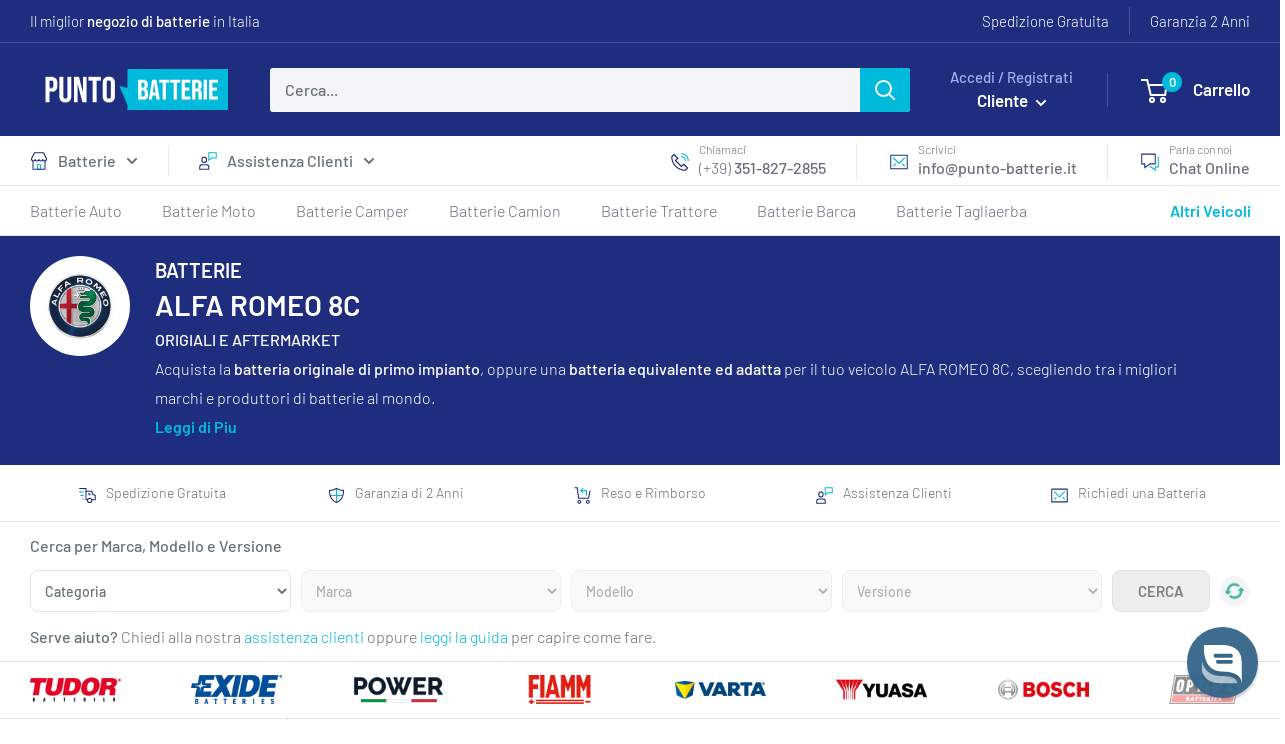

--- FILE ---
content_type: text/css
request_url: https://punto-batterie.it/cdn/shop/t/63/assets/custom.min.css?v=175370263756039619661686561743
body_size: 6005
content:
.grecaptcha-badge,body .iubenda-tp-alert-btn:not([data-tp-nostyle]),body .iubenda-tp-btn:not([data-tp-nostyle]),body .iubenda-uspr-btn:not([data-tp-nostyle]){display:none!important;opacity:0!important}#account-popover,.card,.mini-cart,.modal__dialog{background:var(--background)}.card__footer,.slideshow-with-widget>div,.tooltip{position:relative}.button--outline:hover,.link-color{color:var(--accent-color)}.home-contact-header,.image-with-text-three-col__text-container,.widget-1-container,.widget-1-footer{text-align:center}.no-mobile-scroll .iubenda-tp-alert-btn:not([data-tp-nostyle]),.no-mobile-scroll .iubenda-tp-btn:not([data-tp-nostyle]),.no-mobile-scroll .iubenda-uspr-btn:not([data-tp-nostyle]),body .iubenda-tp-alert-btn:not([data-tp-nostyle]),body .iubenda-tp-btn,body .iubenda-uspr-btn,body[mobile-filters-open=true] .iubenda-tp-alert-btn:not([data-tp-nostyle]),body[mobile-filters-open=true] .iubenda-tp-btn:not([data-tp-nostyle]),body[mobile-filters-open=true] .iubenda-uspr-btn:not([data-tp-nostyle]){display:none!important}.grecaptcha-badge{visibility:hidden!important}*{-webkit-tap-highlight-color:transparent}:root{--input-background:white}#account-popover,.mini-cart{z-index:11}#account-popover .icon--nav-triangle-borderless path,.mini-cart .icon--nav-triangle-borderless path{fill:var(--background)}.mini-cart .icon--nav-triangle-borderless,.popover .icon--nav-triangle-borderless{-webkit-filter:unset;filter:unset}.normal-p{font-size:calc(var(--base-text-font-size) - 1px)}.smaller-p{font-size:calc(var(--base-text-font-size) - 2px)}.caption,.small-caption,.tooltip .tooltip-text{font-size:calc(var(--base-text-font-size) - 3px)}.larger-text{font-size:var(--base-text-font-size)}.h3,.h3a,.rte h3{font-size:calc(
    var(--base-text-font-size) - (var(--default-text-font-size) - 19px)
  )}.form__floating-label,.less-focus{font-weight:300}.less-focus b,.less-focus strong{font-weight:400}.more-focus,.tag-link:hover{font-weight:500}.price--highlight{margin-right:.2em}.home-contact-header .h3,.home-reviews-section .section,.product-item__price-list .price{margin-bottom:0}@media screen and (min-width:1000px) and (max-width:1150px){.price-list{-webkit-box-orient:vertical;-webkit-box-direction:reverse;-ms-flex-direction:column-reverse;flex-direction:column-reverse}.product-item__price-list .price{margin-top:3px}}.modal__dialog::-webkit-scrollbar{display:none}.card__header-accent{background:#f7f7fb;padding-bottom:15px;padding-top:15px;border-radius:8px 8px 0 0;overflow:hidden}.large-button{margin:auto;display:block;width:-webkit-fit-content;width:-moz-fit-content;width:fit-content;font-size:calc(
    var(--base-text-font-size) - (var(--default-text-font-size) - 16px)
  );line-height:230%;padding:11px 40px}.section.use-background-color{padding:50px 0;margin:0}.section__action-link.small-movement{margin-left:0}.section__action-link{-webkit-transform:translate(26px);-ms-transform:translate(26px);transform:translate(26px);-webkit-transition:-webkit-transform .35s cubic-bezier(.645, .045, .355, 1);transition:transform .35s cubic-bezier(.645, .045, .355, 1);-o-transition:transform .35s cubic-bezier(.645, .045, .355, 1);transition:transform .35s cubic-bezier(.645, .045, .355, 1),-webkit-transform .35s cubic-bezier(.645, .045, .355, 1)}.section__action-link.action-link__arrow-only{-webkit-transform:none;-ms-transform:none;transform:none;margin:unset}.product-list__no-border .product-item:after{-webkit-box-shadow:none;box-shadow:none;border:none}.\31\/7{width:14.285714%}.\31\/8{width:12.5%}.product-form__payment-container{row-gap:15px}.product-item{background:0 0;padding:10px}.featured-collection-resizing .product-list--scrollable .product-item{min-height:fit-content}.equivalent-batteries-link{display:-webkit-box;display:-ms-flexbox;display:flex;-webkit-box-orient:horizontal;-webkit-box-direction:normal;-ms-flex-direction:row;flex-direction:row;-webkit-box-pack:justify;-ms-flex-pack:justify;justify-content:space-between;-webkit-box-align:center;-ms-flex-align:center;align-items:center;cursor:pointer}.equivalent-batteries-link svg{left:-5px;position:relative;-webkit-transition:left .2s linear;-o-transition:left .2s linear;transition:left .2s linear}.button,.form__field{border-radius:8px}.tooltip{display:inline-block;margin-left:5px}.tooltip .tooltip-text{visibility:hidden;width:300px;background-color:#fff;text-align:left;border-radius:8px;padding:5px 15px;position:absolute;z-index:1;bottom:150%;left:50%;margin-left:-60px;max-width:70vw;width:-webkit-max-content;width:-moz-max-content;width:max-content;line-height:150%}.tooltip .tooltip-text::after{content:"";position:absolute;top:100%;left:50%;margin-left:-5px;border-width:5px;border-style:solid;border-color:#fff transparent transparent}.tooltip:hover .tooltip-text{visibility:visible}.accordion,[data-action=open-accordion]{cursor:pointer}.accordion-panel{max-height:0;overflow:hidden;-webkit-transition:max-height .2s ease-out;-o-transition:max-height .2s ease-out;transition:max-height .2s ease-out}.card-reduced-margins .card__section,.card-supplementary-info .card__section{padding-top:10px;padding-bottom:10px}.card-supplementary-info .product-info-title{margin:0}.button--outline{color:var(--secondary-button-background);background:var(--secondary-button-text-color);border:1px solid var(--secondary-button-background);-webkit-transition:.25s ease-in-out;-o-transition:.25s ease-in-out;transition:.25s ease-in-out}.button--outline:hover{border-color:var(--accent-color);background:#fff}.tag-link{background:rgba(225,227,228,.4);border-radius:8px;padding:0 30px;font-size:12px;line-height:212%;display:block;-webkit-transition:.2s;-o-transition:.2s;transition:.2s;white-space:nowrap}@media screen and (min-width:1000px){.\31\/7--lap-and-up{width:14.285714%}.\31\/8--lap-and-up{width:12.5%}.featured-product>:first-child{border-radius:8px 0 0 8px}.featured-product>:last-child{border-radius:0 8px 8px 0;border-left:none}.product-list:before{border-radius:8px}.slideshow-with-widget .slideshow--large{height:734px}.widget-container{min-height:calc(100% - 28px);height:-webkit-fit-content;height:-moz-fit-content;height:fit-content;width:4%;position:absolute;top:50%;left:33%;max-width:unset;background:#fff;z-index:3;-webkit-transform:translate(-50%,-50%);-ms-transform:translate(-50%,-50%);transform:translate(-50%,-50%);-webkit-box-shadow:0 10px 14px #0003;box-shadow:0 10px 14px #0003;border-radius:8px;min-width:571px}}.widget-container{background:#fff}.tabbed-content__navbar{display:-ms-grid;display:grid;width:100%;-webkit-box-pack:center;-ms-flex-pack:center;justify-content:center;-ms-grid-columns:1fr 1fr 1fr;grid-template-columns:1fr 1fr 1fr;max-width:100%;-webkit-filter:drop-shadow(0px 2px 0px rgba(0,0,0,0.043));filter:drop-shadow(0px 2px 0px rgba(0, 0, 0, .043))}.tabbed-content__tab-label-wrapper{text-align:center;background:#f0f2f5;-webkit-box-shadow:inset -1px 0 0 #d9d9d9,inset 0 1px 0 #d9d9d9,inset 0 -1px 0 #d9d9d9;box-shadow:inset -1px 0 0 #d9d9d9,inset 0 1px 0 #d9d9d9,inset 0 -1px 0 #d9d9d9}.tabbed-content__tab-label-wrapper.tab-active{font-weight:500;background:#1e2d7d;color:#fff}.bestsellers__tab-label-wrapper:hover,.open-payment-info{color:var(--accent-color)}.tabbed-content__tab-label{cursor:pointer;padding:9px 0;display:block;line-height:1;font-size:calc(var(--base-text-font-size) - 2px)}@media screen and (max-width:749px){.tabbed-content__navbar-container{width:100vw;overflow:hidden;max-width:100%}.tabbed-content__navbar{display:-ms-grid;display:grid;text-align:center;-webkit-box-pack:unset;-ms-flex-pack:unset;justify-content:unset;width:unset}.tabbed-content__tab-label-wrapper{font-size:1.2rem}}.tabbed-content__content{-webkit-animation:.8s opac;animation:.8s opac}@-webkit-keyframes opac{from{opacity:0}to{opacity:1}}@keyframes opac{from{opacity:0}to{opacity:1}}.widget-1-image{width:235px;margin:15px auto}.widget-1-logo{margin:5px auto 25px}.widget-1-text{background:#f0f8ff;padding:20px;border-top:1px solid rgba(163,175,239,.3);border-bottom:1px solid rgba(163,175,239,.3)}.widget-1-button{margin-top:20px;margin-bottom:10px}.widget-1-icons{padding:15px 0;margin:unset}@media screen and (max-width:640px){.\31\/7--phone{width:14.285714%}.\31\/8--phone{width:12.5%}.widget-1-icons.collection-list::after{display:none;content:"flickity"}.custom-scrollable-list:after,.custom-scrollable-list:before{content:"";-webkit-box-flex:0;-ms-flex:0 0 var(--mobile-container-gutter);flex:0 0 var(--mobile-container-gutter);min-height:1px}}.widget-icons__item{display:-webkit-box;display:-ms-flexbox;display:flex;-webkit-box-orient:horizontal;-webkit-box-direction:normal;-ms-flex-direction:row;flex-direction:row;width:100%;-webkit-box-pack:center;-ms-flex-pack:center;justify-content:center;-webkit-box-align:center;-ms-flex-align:center;align-items:center}.make-collection-label-group,.text-and-stars{-webkit-box-orient:vertical;-webkit-box-direction:normal}.widget-icons__icon-wrapper,.widget-icons__icon-wrapper svg{width:20px;height:20px}.widget-icons__icon-wrapper{margin-right:10px}.widget-1-footer{padding:0 20px;line-height:198%}.widget-1-footer .rte a{text-decoration:none;font-weight:400}.widget-2-container,.widget-3-container{padding:15px 30px;text-align:center}.guide-section.guide-section-bordered,.widget-2-top{padding-bottom:20px;border-bottom:1px solid rgba(163,175,239,.3)}.widget-2-button.button{line-height:167%;padding:3px 25px;margin:10px auto}.bestsellers__tab-label-wrapper:last-of-type,.brand-collection-list__link:last-of-type{margin-right:0}.widget-2-bottom{padding-top:20px}.widget-2-bottom .ymm_searchbox.vertical ul.dropdowns li:not(.ymm_bttns){padding:0 0 10px}.widget-2-bottom .ymm_searchbox label{margin-left:0;margin-right:auto;text-align:left}.widget-2-bottom .ymm_searchbox select{min-height:40px}.widget-3-icon{height:30px;width:30px;margin:auto}.text-with-icons-list,.text-with-icons-list__item{display:-webkit-box;display:-ms-flexbox;width:100%}.widget-3-container .form__field{border-top:none;border-left:none;border-right:none;-webkit-box-shadow:none;box-shadow:none;border-bottom:1px solid;border-radius:0}.widget-3-container .form__floating-label{font-weight:300}.form-accept-terms{line-height:150%}.widget-3-container .form__submit.button{margin:auto;line-height:240%}.widget-3-container input[type=checkbox]{vertical-align:middle;height:18px;width:18px;margin-right:9px;border-color:#1879b9;background-color:#1879b9;accent-color:#1879b9}.text-with-icons-list-section{padding:15px 0;background:#fff;margin:0;border-top:1px solid #e1e3e4;border-bottom:1px solid #e1e3e4;--text-with-icons-gap:60px}.text-with-icons-list{display:flex;margin:0;-webkit-box-pack:justify;-ms-flex-pack:justify;justify-content:space-between}.text-with-icons-list__item{display:flex;font-weight:300;font-size:calc(var(--base-text-font-size) - 4px);-webkit-box-pack:center;-ms-flex-pack:center;justify-content:center;-webkit-box-align:center;-ms-flex-align:center;align-items:center}.text-with-icons-list__icon-wrapper{margin-right:3px;display:-webkit-box;display:-ms-flexbox;display:flex}@media screen and (min-width:641px){.normal-p{font-size:var(--base-text-font-size)}.caption,.smaller-p{font-size:calc(var(--base-text-font-size) - 2px)}.small-caption{font-size:calc(var(--base-text-font-size) - 3px)}.larger-text{font-size:calc(var(--base-text-font-size) + 1px)}.h3,.h3a,.rte h3{font-size:calc(
      var(--base-text-font-size) - (var(--default-text-font-size) - 19px)
    )}.card__header-accent{border-radius:8px 8px 0 0}.large-button{font-size:calc(
      var(--base-text-font-size) - (var(--default-text-font-size) - 18px)
    )}.section.use-background-color{padding:60px 0;margin:0}.section__action-link.small-movement{-webkit-transform:translate(13px);-ms-transform:translate(13px);transform:translate(13px)}.product-list{background:#fff}.product-list__no-border.product-list:before{border:none}.\31\/7--tablet-and-up{width:14.285714%}.\31\/8--tablet-and-up{width:12.5%}.product-availability-group .text-with-icons__icon-wrapper{margin-right:8px}.card,.modal__dialog,.product-list{border-radius:8px}.widget-1-icons{display:-webkit-box;display:-ms-flexbox;display:flex;-webkit-box-orient:horizontal;-webkit-box-direction:normal;-ms-flex-direction:row;flex-direction:row;-webkit-box-pack:center;-ms-flex-pack:center;justify-content:center;-webkit-box-align:center;-ms-flex-align:center;align-items:center}.widget-1-icons.collection-list::after{display:none;content:""}.text-with-icons-list-section{--text-with-icons-gap:35px}.text-with-icons-list__slick{margin-right:var(--text-with-icons-gap);min-width:-webkit-fit-content;min-width:-moz-fit-content;min-width:fit-content}.text-with-icons-list__item{-webkit-box-pack:start;-ms-flex-pack:start;justify-content:flex-start}.text-with-icons-list__content-wrapper{white-space:nowrap}}@media screen and (min-width:1000px) and (max-width:1279px){.\31\/7--lap{width:14.285714%}.\31\/8--lap{width:12.5%}.\31\/10--lap{width:10%}.text-with-icons-list-section{--text-with-icons-gap:63px}.text-with-icons-list__slick.\31\/4--lap{width:calc((100% - 3 * var(--text-with-icons-gap))/ 4)}}@media screen and (min-width:1280px) and (max-width:1439px){.text-with-icons-list-section{--text-with-icons-gap:25px}.text-with-icons-list__slick.\31\/6--desk{width:17%;width:calc((100vw - 2 * var(--desktop-container-gutter) - 5 * var(--text-with-icons-gap))/ 6);width:calc((100% - 5 * var(--text-with-icons-gap))/ 6)}}.brand-collection-list-section{margin-top:20px;margin-bottom:0}.brand-collection-list-section .custom-scrollable-list,.label-collection-list-section .custom-scrollable-list,.section[data-section-type=photo-and-rich-text] .heading.h1{margin-top:20px}.brand-collection-list__link{display:-webkit-box;display:-ms-flexbox;display:flex;-webkit-box-pack:center;-ms-flex-pack:center;justify-content:center;-webkit-box-align:center;-ms-flex-align:center;align-items:center;-webkit-box-flex:0;-ms-flex:0 0 auto;flex:0 0 auto;width:109px;-webkit-box-shadow:unset;box-shadow:unset;margin:0 20px;word-break:break-all;word-break:break-word;-webkit-hyphens:auto;-ms-hyphens:auto;hyphens:auto;text-transform:none;-webkit-transition:color .2s ease-in-out;-o-transition:color .2s ease-in-out;transition:color .2s ease-in-out}.brand-collection-list__link:first-of-type{margin-left:0}.brand-collection-list-section hr{border-bottom:1px solid rgba(163,175,239,.3);border:none;margin-top:35px;margin-bottom:10px}.brand-collection-list__link img{-webkit-transition:opacity .3s ease-in-out,-webkit-transform 5s linear!important;transition:transform 5s linear,opacity .3s ease-in-out,-webkit-transform 5s linear!important;-o-transition:transform 5s linear,opacity .3s ease-in-out!important}.custom-scrollable-list{display:-webkit-box;display:-ms-flexbox;display:flex;-ms-flex-wrap:nowrap;flex-wrap:nowrap;text-align:center;border-radius:unset;list-style:none;background:0 0;border:none;width:100%;position:relative;overflow:visible;-webkit-box-pack:justify;-ms-flex-pack:justify;justify-content:space-between;-webkit-box-align:center;-ms-flex-align:center;align-items:center;margin:0}.small-flickity-buttons .flickity-prev-next-button{background:0 0;width:23px;height:23px;top:50%;-webkit-transform:translatey(-50%);-ms-transform:translatey(-50%);transform:translatey(-50%)}.small-flickity-buttons .flickity-prev-next-button svg{fill:#737373}.small-flickity-buttons .flickity-prev-next-button:hover{background:var(--flickity-arrow-color)}.small-flickity-buttons.flickity-enabled:hover .flickity-prev-next-button:not([disabled]){-webkit-transform:translatey(-50%) scale(1);-ms-transform:translatey(-50%) scale(1);transform:translatey(-50%) scale(1);opacity:1}.triangle-flickity-buttons .flickity-prev-next-button{background:0 0!important}.triangle-flickity-buttons .flickity-prev-next-button:hover svg{fill:var(--accent-color)}.label-collection-list-section{margin-top:15px;margin-bottom:35px}.label-collection-list-section .flickity-prev-next-button{width:23px;height:23px}.bestseller-header{background:#f7f7fb;padding-top:15px;padding-bottom:15px}.bestseller-header .section__header,.vehicle-make-collection-list-section .section__header{overflow:visible;margin-bottom:0}.bestseller-header .section__title{display:-webkit-box;display:-ms-flexbox;display:flex;-webkit-box-align:center;-ms-flex-align:center;align-items:center}.bestseller-header .section__title img{width:24px;height:24px;-o-object-fit:contain;object-fit:contain;margin-right:10px}.bestsellers__navbar{padding-top:20px;padding-bottom:15px;width:fit-content}.bestsellers__tab-label-wrapper{text-align:center;border-radius:100px;padding:2px 12px;cursor:pointer;margin-right:20px;white-space:nowrap;-webkit-transition:color .2s ease-in-out;-o-transition:color .2s ease-in-out;transition:color .2s ease-in-out}.bestsellers__tab-label-wrapper.tab-active{background:#203f8d;color:#fff}.bestsellers__navbar .section__action-link{-webkit-box-flex:1;-ms-flex-positive:1;flex-grow:1;text-align:right}.bestsellers-button,.customer-support-block-grid{margin-top:30px}.vehicle-make-collection-list-section{border-top:1px solid #e1e3e4;padding-top:30px;margin-top:30px}.vehicle-make-collection-list-section hr{border:none;border-bottom:1px solid rgba(163,175,239,.3);margin-top:20px;margin-bottom:20px}.make-collection-item__image-wrapper{min-width:60px;overflow:hidden;margin-right:15px}.make-collection-item__image-wrapper img{-o-object-fit:cover;object-fit:cover;-webkit-transition:opacity .3s ease-in-out,-webkit-transform 5s linear!important;transition:transform 5s linear,opacity .3s ease-in-out,-webkit-transform 5s linear!important;-o-transition:transform 5s linear,opacity .3s ease-in-out!important}.make-collection-item{display:-webkit-box;display:-ms-flexbox;display:flex;-webkit-box-align:center;-ms-flex-align:center;align-items:center;width:-webkit-fit-content;width:-moz-fit-content;width:fit-content}.make-collection-label-group{display:-webkit-box;display:-ms-flexbox;display:flex;-ms-flex-direction:column;flex-direction:column;-webkit-box-align:start;-ms-flex-align:start;align-items:flex-start;-webkit-transition:color .2s ease-in-out;-o-transition:color .2s ease-in-out;transition:color .2s ease-in-out}.make-collection-batterie-label{font-weight:400;font-size:calc(var(--base-text-font-size) - 2px);line-height:152%;text-transform:uppercase}.make-collection-brand-label{font-weight:500;font-size:calc(var(--base-text-font-size) + 1px);line-height:123%;text-transform:uppercase}@media screen and (max-width:999px){.\31\/7--pocket{width:14.285714%}.\31\/8--pocket{width:12.5%}.slideshow-with-widget .slideshow,.slideshow-with-widget .tabbed-content__navbar{display:none!important}.label-collection-item{margin-right:10px}.bestseller-header .section__header{display:block}.bestseller-header .section__action-link{margin-left:0}.make-collection-item__image-wrapper{margin-right:5px}.make-collection-item{margin-right:20px}.make-collection-item:last-of-type{margin-right:0}.make-collection-list{display:-webkit-box;display:-ms-flexbox;display:flex;-ms-flex-wrap:nowrap;flex-wrap:nowrap;text-align:center;border-radius:unset;list-style:none;background:0 0;border:none;width:100%;position:relative;overflow:visible;-webkit-box-pack:justify;-ms-flex-pack:justify;justify-content:space-between;-webkit-box-align:center;-ms-flex-align:center;align-items:center}.make-collection-list:after,.make-collection-list:before{content:"";-webkit-box-flex:0;-ms-flex:0 0 var(--mobile-container-gutter);flex:0 0 var(--mobile-container-gutter)}.image-with-text-custom-group:not(:first-of-type){margin-top:40px}.image-with-text-three-col__image-container{-webkit-box-ordinal-group:2;-ms-flex-order:1;order:1}.image-with-text-three-col__text-container{-webkit-box-ordinal-group:3;-ms-flex-order:2;order:2;margin-top:20px}}@media screen and (min-width:1280px){.\31\/7--desk{width:14.285714%}.\31\/8--desk{width:12.5%}.\31\/10--desk{width:10%}.slideshow-with-widget .slideshow--large{height:804px}.widget-container{min-height:calc(100% - 80px)}.make-collection-list{grid-column-gap:80px}}@media screen and (min-width:1440px){.\31\/7--wide{width:14.285714%}.\31\/8--wide{width:12.5%}.\31\/10--wide{width:10%}.make-collection-list{grid-column-gap:120px}}@media screen and (any-hover:hover){.section__action-link.small-movement:hover{-webkit-transform:translate(8px);-ms-transform:translate(8px);transform:translate(8px)}.equivalent-batteries-link:hover svg{left:0}.brand-collection-list__link:hover img,.make-collection-item:hover .make-collection-item__image-wrapper img{-webkit-transform:scale(1.4);-ms-transform:scale(1.4);transform:scale(1.4)}.make-collection-item:hover .make-collection-label-group{color:var(--accent-color)}}.home-reviews-header{text-align:center;border-top:1px solid #e1e3e4;background:#f0f8ff;padding:30px 0}.text-and-stars{display:-webkit-box;display:-ms-flexbox;display:flex;-ms-flex-direction:column;flex-direction:column;-webkit-box-pack:center;-ms-flex-pack:center;justify-content:center;-webkit-box-align:center;-ms-flex-align:center;align-items:center;margin-bottom:15px}.home-reviews-header .section__title{margin-bottom:14px}.home-review-carousel{margin:30px 0 25px}.home-review-item,.page__header.service-page-header .container{width:100%}.home-review-item .section__title,.home-review-item svg{margin-bottom:10px;font-weight:400}.home-review-item .rte{word-break:break-word;font-size:15px;line-height:167%;margin-bottom:10px;max-width:100%}.home-review-item .rte p{word-break:break-word;white-space:normal;max-width:100%}.home-review-item .review-name-date{font-style:italic;font-weight:400;font-size:14px;line-height:200%}.customer-support-block__links,.home-review__write-review{display:-webkit-box;display:-ms-flexbox;display:flex;-webkit-box-orient:horizontal;-webkit-box-direction:normal;-ms-flex-direction:row;flex-direction:row}.home-review__write-review-item{display:-webkit-box;display:-ms-flexbox;display:flex;width:-webkit-fit-content;width:-moz-fit-content;width:fit-content;padding-right:10px;padding-left:10px;border-right:1px solid rgba(163,175,239,.3)}.home-review__write-review-item:first-of-type{padding-left:0}.home-review__write-review-item:last-of-type{padding-right:0;border-right:none}.home-review__write-review-item img{-o-object-fit:contain;object-fit:contain;margin-right:12px}.home-reviews-section{margin-bottom:0;padding-bottom:30px;border-bottom:1px solid #e1e3e4}.section.section--tight[data-section-type=text-with-icons],.section[data-section-type=photo-and-rich-text]{margin:20px 0}.use-background-color[data-section-type=image-with-text-three-col]{background:#f7f7fb;border-top:1px solid #e1e3e4;border-bottom:1px solid #e1e3e4}.image-with-text-custom-group{display:-webkit-box;display:-ms-flexbox;display:flex;-webkit-box-orient:vertical;-webkit-box-direction:normal;-ms-flex-direction:column;flex-direction:column;-webkit-box-align:center;-ms-flex-align:center;align-items:center;-webkit-box-pack:start;-ms-flex-pack:start;justify-content:flex-start}.guide-section__image-wrapper,.image-with-text-three-col__image-container,.mmv-image{max-width:100%}@media screen and (min-width:1000px){.tabbed-content__tab-label-wrapper:first-of-type{border-radius:8px 0 0}.tabbed-content__tab-label-wrapper:last-of-type{border-radius:0 8px 0 0}.widget-1-footer{text-align:left}.custom-scrollable-list:before{position:absolute;content:"";width:100%;height:calc(100% + 0px);z-index:1;pointer-events:none;border-radius:3px}.label-collection-list-section .collection-list .flickity-prev-next-button{top:0}.collection-list .flickity-prev-next-button.next{right:-20px}.collection-list .flickity-prev-next-button.previous{left:-20px}.label-collection-item{padding:0 14px}.make-collection-list{display:-ms-grid;display:grid;-ms-grid-columns:1fr 1fr 1fr 1fr;grid-template-columns:1fr 1fr 1fr 1fr;grid-row-gap:15px}.image-with-text-custom-container{display:-ms-grid;display:grid;-ms-grid-columns:1fr 28px 1fr 28px 1fr;grid-template-columns:1fr 1fr 1fr;grid-column-gap:28px}.image-with-text-custom-group>div:last-of-type{margin-top:20px}.customer-support-section .image-with-text__text-container:last-child{padding-left:40px;-webkit-box-flex:1;-ms-flex-positive:1;flex-grow:1}}@media screen and (min-width:1280px){.image-with-text-custom-container{grid-column-gap:40px}}.customer-support-section .section,.recently-viewed-products-placeholder .scroller{margin:unset}.customer-support-header{padding-top:20px;padding-bottom:30px;background:#f0f8ff}.customer-support-header .customer-support-block-icon{margin-left:auto;margin-right:auto;margin-bottom:10px}.customer-support-bar{border-bottom:1px solid #e1e3e4;border-top:1px solid #e1e3e4;padding-top:15px;padding-bottom:15px}.customer-support__label-wrapper{padding-right:40px;white-space:nowrap;display:block}.customer-support-bar .customer-support__label-wrapper:last-of-type{padding-right:0}.customer-support-bar .section__action-link{text-align:right}.customer-support-navbar{margin:0;-webkit-box-flex:1;-ms-flex-positive:1;flex-grow:1}@media (hover:hover),(min-width:1000px){.customer-support-bar .scroller,.customer-support-bar .scroller__inner{width:-webkit-fill-available}}@media screen and (max-width:640px){.vehicle-make-collection-list-section .section__action-link{margin-left:0;padding-top:10px;display:block}.text-with-icons__item{display:-webkit-box;display:-ms-flexbox;display:flex;-webkit-box-pack:center;-ms-flex-pack:center;justify-content:center;-webkit-box-align:start;-ms-flex-align:start;align-items:flex-start}.text-with-icons__icon-wrapper{margin-bottom:0;margin-top:15px}.text-with-icons__content-wrapper{max-width:170px;text-align:left;margin-left:17px}.text-with-icons__item .section__action-link{display:-webkit-box;display:-ms-flexbox;display:flex;-webkit-box-pack:start;-ms-flex-pack:start;justify-content:flex-start;-webkit-box-align:center;-ms-flex-align:center;align-items:center;width:-webkit-fit-content;width:-moz-fit-content;width:fit-content;margin:unset;-webkit-transform:unset;-ms-transform:unset;transform:unset}.text-with-icons__item .section__action-link svg{display:inline-block;margin-left:7px}.customer-support__label-wrapper{padding-right:25px}.customer-support-block-grid{display:-ms-grid;display:grid;-ms-grid-columns:var(--mobile-container-gutter) (300px)[6] var(--mobile-container-gutter);grid-template-columns:var(--mobile-container-gutter) repeat(6,300px) var(--mobile-container-gutter)}}@media screen and (min-width:641px) and (max-width:999px){.\31\/7--tablet{width:14.285714%}.\31\/8--tablet{width:12.5%}.text-with-icons-list__slick.\31\/3--tablet{width:calc((100% - 2 * var(--text-with-icons-gap))/ 3)}.custom-scrollable-list:after,.custom-scrollable-list:before{content:"";-webkit-box-flex:0;-ms-flex:0 0 var(--desktop-container-gutter);flex:0 0 var(--desktop-container-gutter);min-height:1px}.customer-support-block-grid{display:-ms-grid;display:grid;-ms-grid-columns:var(--desktop-container-gutter) (300px)[6] var(--desktop-container-gutter);grid-template-columns:var(--desktop-container-gutter) repeat(6,300px) var(--desktop-container-gutter);grid-template-rows:1fr}}@media screen and (min-width:1000px){.customer-support-block-grid{display:-ms-grid;display:grid;-ms-grid-columns:1fr 20px 1fr 20px 1fr;grid-template-columns:1fr 1fr 1fr;-ms-grid-rows:1fr 30px 1fr;grid-template-rows:1fr 1fr;-webkit-column-gap:20px;-moz-column-gap:20px;column-gap:20px;row-gap:30px}.customer-support-block-grid>:first-child{-ms-grid-row:1;-ms-grid-column:1}.customer-support-block-grid>:nth-child(2){-ms-grid-row:1;-ms-grid-column:3}.customer-support-block-grid>:nth-child(3){-ms-grid-row:1;-ms-grid-column:5}.customer-support-block-grid>:nth-child(4){-ms-grid-row:3;-ms-grid-column:1}.customer-support-block-grid>:nth-child(5){-ms-grid-row:3;-ms-grid-column:3}.customer-support-block-grid>:nth-child(6){-ms-grid-row:3;-ms-grid-column:5}}.customer-support-block-item{background:#f0f8ff;border:1px solid #d1e6f5;border-radius:5px;padding:20px 25px;height:-webkit-fill-available;max-height:450px;width:-webkit-fill-available;text-align:left;display:-webkit-box;display:-ms-flexbox;display:flex;-webkit-box-orient:vertical;-webkit-box-direction:normal;-ms-flex-direction:column;flex-direction:column;white-space:normal}.customer-support-block-icon{width:50px;height:50px;border-radius:50%;background:#fff;display:-webkit-box;display:-ms-flexbox;display:flex;-webkit-box-pack:center;-ms-flex-pack:center;justify-content:center;-webkit-box-align:center;-ms-flex-align:center;align-items:center;margin-bottom:10px}.customer-support-block-icon svg{width:30px;height:30px;-webkit-transform:translatey(-1px);-ms-transform:translatey(-1px);transform:translatey(-1px)}.customer-support-block-item .h3{margin-bottom:10px}.customer-support-block-item .rte{margin-bottom:10px;-webkit-box-flex:1;-ms-flex-positive:1;flex-grow:1}.customer-support-block-item .section__action-link{margin-left:0;-webkit-box-flex:1;-ms-flex-positive:1;flex-grow:1;-webkit-transform:unset;-ms-transform:unset;transform:unset}.guide-section .heading.h3,.guide-section .rte ol:not(:last-child),.guide-section .rte p:not(:last-child),.guide-section .rte ul:not(:last-child),.home-contact-header .widget-3-icon{margin-bottom:5px}.home-contact-privacy{-webkit-transform:translatey(-13px);-ms-transform:translatey(-13px);transform:translatey(-13px);max-width:400px;margin:auto}[data-section-type=recently-viewed-products] .section__title{margin-bottom:5px;display:-webkit-box;display:-ms-flexbox;display:flex;-webkit-box-align:center;-ms-flex-align:center;align-items:center;-webkit-box-pack:start;-ms-flex-pack:start;justify-content:flex-start}[data-section-type=recently-viewed-products] .section__title svg{width:25px;height:25px;margin-right:10px}[data-section-type=recently-viewed-products] .section__header{-webkit-box-orient:vertical;-webkit-box-direction:normal;-ms-flex-direction:column;flex-direction:column}[data-section-type=recently-viewed-products] .card__header{padding-top:25px}.custom-checkbox-input__wrapper input,.service-page-navbar .flickity-enabled .nav-secondary__label-wrapper:last-of-type,[data-section-type=recently-viewed-products] .product-list:after,[data-section-type=recently-viewed-products] .product-list:before{display:none}[data-section-type=recently-viewed-products] .product-item:after{-webkit-box-shadow:1px 0 var(--border-color);box-shadow:1px 0 var(--border-color)}[data-section-type=recently-viewed-products] .product-list--scrollable .product-item{border:none}.recently-viewed-products-placeholder{border-top:1px solid var(--border-color)}.service-page-header-wrapper{display:-webkit-box;display:-ms-flexbox;display:flex;-webkit-box-orient:horizontal;-webkit-box-direction:normal;-ms-flex-direction:row;flex-direction:row;-webkit-column-gap:30px;-moz-column-gap:30px;column-gap:30px}.service-header-icon{width:50px;min-width:50px;height:50px;border-radius:50%;background:#fff;display:-webkit-box;display:-ms-flexbox;display:flex;-webkit-box-pack:center;-ms-flex-pack:center;justify-content:center;-webkit-box-align:center;-ms-flex-align:center;align-items:center;padding:10px}.page__header.service-page-header{margin:0;padding:20px 0;background:var(--secondary-button-background);color:#fff}.page__header.service-page-header .heading{color:#fff;font-weight:700}.service-page-navbar{border-bottom:1px solid #e1e3e4}.service-page-navbar .scroller{width:100%;-webkit-box-flex:1;-ms-flex-positive:1;flex-grow:1}.service-page-table-row,.warning-text-wrapper{-ms-flex-direction:row;-webkit-box-direction:normal}.service-page-navbar .collection-list .flickity-prev-next-button.previous{left:-27px}.service-page-navbar .collection-list .flickity-prev-next-button.next{right:-27px}@media screen and (max-width:999px){.customer-support-section .image-with-text__image-container{display:-webkit-box;display:-ms-flexbox;display:flex;-webkit-box-pack:center;-ms-flex-pack:center;justify-content:center;-webkit-box-align:center;-ms-flex-align:center;align-items:center}.customer-support-section .image-with-text__text-container{text-align:center}.customer-support-bar .scroller,.service-page-navbar .scroller{margin:unset}.customer-support-navbar{display:-webkit-box;display:-ms-flexbox;display:flex;-ms-flex-wrap:nowrap;flex-wrap:nowrap;text-align:center;border-radius:unset;list-style:none;background:0 0;border:none;width:100%;position:relative;overflow:visible;-webkit-box-pack:justify;-ms-flex-pack:justify;justify-content:space-between;-webkit-box-align:center;-ms-flex-align:center;align-items:center}.customer-support-block-item{margin-right:20px}.customer-support-block-item:last-of-type{margin-right:0}.service-page-navbar .nav-bar__inner-secondary .batterie-menu-navbar_split .section__action-link{display:none}}.service-section-group .section__action-link{margin-left:0;margin-top:5px;display:block;-webkit-transform:unset;-ms-transform:unset;transform:unset;font-weight:400}.service-section-group .payment-list{margin-top:15px}.service-section-group .nav-bar{background:unset;border:none;margin-top:15px;display:block}.service-section-group{padding:20px 0;border-bottom:1px solid rgba(163,175,239,.3)}.service-highlight-text{background:rgba(225,227,228,.2);width:100%;padding:15px 20px;line-height:167%}.warning-text-wrapper{display:-webkit-box;display:-ms-flexbox;display:flex;-webkit-box-orient:horizontal;flex-direction:row;-webkit-box-align:center;-ms-flex-align:center;align-items:center;-webkit-column-gap:10px;-moz-column-gap:10px;column-gap:10px;margin-top:10px}.service-page-table-row,.warning-icon{display:-webkit-box;display:-ms-flexbox}.warning-icon{background:#f0f8ff;width:27px;height:27px;border-radius:50%;display:flex;-webkit-box-pack:center;-ms-flex-pack:center;justify-content:center;-webkit-box-align:center;-ms-flex-align:center;align-items:center;padding:4px 5px 6px;min-width:27px}.service-page-table-row{display:flex;-webkit-box-orient:horizontal;flex-direction:row;width:100%;-webkit-box-pack:justify;-ms-flex-pack:justify;justify-content:space-between;border-bottom:1px solid #e1e3e4;padding:5px 0}.guide-section-background .rte a:not(.button),.policy-text-container .rte a:not(.button),.product-payment-main-content .cartbooster-title,.service-page-table-header,.service-section-group .rte a:not(.button){font-weight:400}.service-page-table{margin-bottom:.7em}.policy-icon{width:24px;height:24px;min-width:24px}.policy-text-container{border-bottom:1px solid #e1e3e4;padding:12px 0}.policy-text-wrapper{display:-webkit-box;display:-ms-flexbox;display:flex;-webkit-box-orient:horizontal;-webkit-box-direction:normal;-ms-flex-direction:row;flex-direction:row;-webkit-box-align:center;-ms-flex-align:center;align-items:center;-webkit-column-gap:10px;-moz-column-gap:10px;column-gap:10px}.layout-2-top-container{padding-bottom:20px}.layout-3-bottom-container{padding:25px 0}.layout-3-group{padding:10px;margin:auto;text-align:center}.layout-3-image-wrapper{height:55px;margin-bottom:30px}.layout-3-image-wrapper img{max-height:100%;width:auto;-o-object-fit:contain;object-fit:contain}.layout-3-group h2{font-weight:500;margin-bottom:unset}@media screen and (max-width:640px){.service-page-header-wrapper{display:-webkit-box;display:-ms-flexbox;display:flex;-webkit-box-orient:vertical;-webkit-box-direction:normal;-ms-flex-direction:column;flex-direction:column;row-gap:15px;-webkit-box-pack:center;-ms-flex-pack:center;justify-content:center;-webkit-box-align:center;-ms-flex-align:center;align-items:center;text-align:center}.service-header-blue-strip{display:none}.service-section-group .nav-bar .nav-bar__item:not(:last-of-type) .nav-bar__link{padding-right:unset;border-right:unset;padding-bottom:15px}.warning-text-wrapper{-webkit-box-orient:vertical;-webkit-box-direction:normal;-ms-flex-direction:column;flex-direction:column;-webkit-box-align:center;-ms-flex-align:center;align-items:center;row-gap:10px;-webkit-box-pack:center;-ms-flex-pack:center;justify-content:center}.layout-2-group{padding:20px 0;border-bottom:1px solid rgba(163,175,239,.3)}.layout-2-group:first-of-type{padding-top:0}.layout-3-group{margin-top:10px}.layout-3-group:first-of-type{margin-top:0}}.courier-logo,.courier-logo-list{display:-webkit-box;display:-ms-flexbox}.service-page-image-wrapper{margin:auto;max-width:100%;padding-top:20px}.service-page-image-wrapper.left-align-image{margin-left:0;margin-right:auto}.courier-logo-list{display:flex;-webkit-box-align:center;-ms-flex-align:center;align-items:center;-ms-flex-wrap:wrap;flex-wrap:wrap;-webkit-column-gap:20px;-moz-column-gap:20px;column-gap:20px;margin-bottom:.7em}.courier-logo img,.inline-logo{margin:unset;-o-object-fit:contain}.courier-logo{width:56px;height:56px;display:flex;-webkit-box-pack:center;-ms-flex-pack:center;justify-content:center;-webkit-box-align:center;-ms-flex-align:center;align-items:center}.service-payment-container,.sicurezza-group{display:-webkit-box;display:-ms-flexbox;-webkit-box-direction:normal}.courier-logo[data-logo=ups-logo]{width:26px}.courier-logo img{max-height:100%;object-fit:contain}.heading.inventory{font-weight:var(--heading-font-weight);padding-left:1.2em}.heading.inventory:before{width:10px;height:10px;top:.35em}.sicurezza-group{display:flex;-webkit-box-orient:horizontal;-ms-flex-direction:row;flex-direction:row;-webkit-box-align:center;-ms-flex-align:center;align-items:center;-webkit-column-gap:30px;-moz-column-gap:30px;column-gap:30px}.sicurezza-image-wrapper{max-width:50px}.service-section-group.simple-text{border-bottom:none;padding-bottom:0}.service-payment-container{display:flex;-webkit-box-orient:vertical;-ms-flex-direction:column;flex-direction:column}.service-payment-container .payment-logo-list{margin-top:5px}.payment-logo-list .payment-list__item,.product-payment-main-content .payment-logo-list .payment-list__item{margin:0 8px 0 0}.payment-logo-list{display:-webkit-box;display:-ms-flexbox;display:flex}.inline-logo{display:inline;vertical-align:middle;object-fit:contain}.service-payment-container .inline-logo{align-self:flex-start}.payment-logo-list .custom-payment-logo{height:24px;-o-object-fit:contain;object-fit:contain;max-height:24px}.custom-checkbox-input__wrapper label{display:-webkit-box;display:-ms-flexbox;display:flex;-webkit-box-orient:horizontal;-webkit-box-direction:normal;-ms-flex-direction:row;flex-direction:row;-webkit-box-align:center;-ms-flex-align:center;align-items:center;-webkit-box-pack:start;-ms-flex-pack:start;justify-content:flex-start}.custom-checkbox-input{display:inline-block;height:15px;width:15px;border:1px solid var(--form-border-color);border-radius:50%;margin-right:9px;-webkit-transform:translatey(1px);-ms-transform:translatey(1px);transform:translatey(1px);min-width:15px;min-height:15px}.custom-checkbox-input__wrapper input:checked~label .custom-checkbox-input{background-color:#1879b9;background-image:url("/cdn/shop/files/accept-terms-check.png?v=1684413297");background-position:center;background-size:cover;background-repeat:no-repeat}.product-payment-container .product-info-title{-webkit-box-pack:justify;-ms-flex-pack:justify;justify-content:space-between;margin-bottom:0}.product-payment-main-content .cartbooster_item:first-of-type{border-top:1px solid #e1e3e4}.product-payment-main-content .cartbooster_item:last-of-type{padding-bottom:0}.product-payment-main-content .payment-logo-list{padding-top:10px}.payment-info-header.cartbooster_item{border-bottom:none;padding:0}.open-payment-info{font-weight:400;margin:0;font-size:calc(var(--base-text-font-size) - 2px);padding-top:5px}.open-payment-info.active{padding-bottom:15px}.footer-cookie-preferences .link:hover,.open-payment-info:hover{color:var(--link-color-hover)}.guide-page-container{margin-top:30px;margin-bottom:30px}.guide-section{margin-bottom:20px}.guide-section p{line-height:167%}.guide-section .numbered-heading-counter{width:26px;height:25px;background:#00badb;border-radius:50px;display:inline-flex;justify-content:center;align-items:center;color:#fff;padding:8px 8px 7px;margin-right:10px;font-weight:500;font-size:18px;line-height:21px}.guide-section-background{background:rgba(243,245,246,.5);padding:10px 20px}.guide-section-background .heading.h3{color:#313639;font-size:calc(
    var(--base-text-font-size) - (var(--default-text-font-size) - 17px)
  )}.guide-section.version-photos{display:flex;flex-direction:column;justify-content:space-between;row-gap:30px;width:100%}.mmv-image-title{display:block;font-weight:500;margin-bottom:10px;color:#313639}.mmv-image .rte{margin-top:10px}@media screen and (min-width:641px){.brand-collection-list-section{margin-top:25px}.label-collection-list-section{margin-top:20px;margin-bottom:35px}.home-review__write-review-item{padding-right:30px;padding-left:30px}.text-and-stars{-webkit-box-orient:horizontal;-webkit-box-direction:normal;-ms-flex-direction:row;flex-direction:row}.text-and-stars>svg{margin-left:10px}.text-with-icons__item .section__action-link{margin-left:0}.section[data-section-type=photo-and-rich-text]{margin:30px 0}.service-header-blue-strip{background:var(--accent-color);height:auto;width:20px}.layout-2-top-container{display:-ms-grid;display:grid;-ms-grid-columns:1fr 1fr 1fr;grid-template-columns:1fr 1fr 1fr}.layout-2-group{padding:0 40px;border-right:1px solid rgba(163,175,239,.3)}.layout-2-group:first-of-type,.layout-3-group:first-of-type{padding-left:0}.layout-2-group:last-of-type{padding-right:0;border-right:none}.layout-3-bottom-container{display:-ms-grid;display:grid;-ms-grid-columns:1fr 10px 1fr 10px 1fr;grid-template-columns:1fr 1fr 1fr;grid-column-gap:10px}.layout-3-group:last-of-type{padding-right:0}.sicurezza-image-wrapper{max-width:80px}.service-payment-container{display:-webkit-box;display:-ms-flexbox;display:flex;-webkit-box-orient:horizontal;-webkit-box-direction:normal;-ms-flex-direction:row;flex-direction:row;-webkit-box-pack:justify;-ms-flex-pack:justify;justify-content:space-between}.service-payment-container .payment-logo-list{margin-top:0}.guide-section.version-photos{display:flex;flex-direction:row;justify-content:space-between;column-gap:30px}.mmv-image{max-width:46%}}.footer-cookie-preferences{margin-top:35px}.footer-cookie-preferences .link{cursor:pointer;color:var(--link-color)}

--- FILE ---
content_type: text/css
request_url: https://punto-batterie.it/cdn/shop/t/63/assets/header.min.css?v=141427973889582530151690878794
body_size: 2038
content:
.announcement-bar-wrapper{display:flex;flex-direction:row;justify-content:space-between}.announcement-right{display:flex;flex-direction:row;padding:4px 0}@media screen and (min-width:641px){.announcement-right{padding:7px 0}.announcement-right .announcement-bar__content{border-left:1px solid rgba(163,175,239,.3);padding:0 20px}.announcement-right .announcement-bar__content:first-of-type{padding-left:0;border-left:none}.announcement-right .announcement-bar__content:last-of-type{padding-right:0}}@media screen and (max-width:640px){.announcement-bar__inner{display:none}.announcement-bar-wrapper{justify-content:center}}.header__action-item-content{margin:auto}.close-mega-menu{cursor:pointer}.mega-menu-loading:before{content:'';position:absolute;height:100%;width:100%;background:var(--secondary-background);z-index:2}.nav-bar{z-index:2}.nav-bar__inner{position:relative}.nav-bar .nav-bar__inner>.container{display:flex;justify-content:space-between;align-items:center}@media screen and (min-width:1000px){.nav-bar{background:var(--background)}.nav-bar:after{background:unset}.nav-bar__item{margin-right:20px;padding:6px 0 4px}.nav-bar__inner .nav-bar__linklist:first-of-type .nav-bar__item{padding-top:10px;padding-bottom:10px}.nav-bar__link .icon--nav-triangle{z-index:11}#desktop-menu-0-1-wrapper .icon--nav-triangle{margin-left:0;transform:translatex(88px)}#desktop-menu-0-2-wrapper .icon--nav-triangle{margin-left:0;transform:translate(156px)}}.nav-bar__inner-secondary{padding-top:10px;padding-bottom:10px;border-top:1px solid #e1e3e4}.nav-secondary__label-wrapper{display:block;white-space:nowrap;font-weight:300;width:fit-content}.nav-secondary__label-wrapper.link.link-active{font-weight:400}.nav-secondary__label-wrapper:not(:last-of-type)>span{padding-right:40px}.nav-bar__inner-secondary .batterie-menu-navbar:not(.flickity-enabled){display:none}.megamenu-filters-clear,.nav-bar__inner-secondary .batterie-menu-navbar_split .section__action-link{flex-grow:1;text-align:right}.nav-bar .nav-bar__link{display:flex;flex-direction:row;align-items:center}.nav-bar .nav-bar__item:not(:last-of-type) .nav-bar__link{padding-right:20px;border-right:1px solid rgba(163,175,239,.3)}@media screen and (min-width:1100px){.nav-bar__item{margin-right:30px}.nav-bar .nav-bar__item:not(:last-of-type) .nav-bar__link{padding-right:30px}}.catalog-item:last-of-type,.nav-bar .nav-bar__item:last-of-type{margin-right:0}.nav-bar .nav-bar__link svg:first-of-type{display:block;width:18px;height:18px;margin-right:10px}.navbar-link__contact{display:flex;flex-direction:column;display:flex;flex-direction:column;font-weight:300;font-size:16px;line-height:158%}.small-label{font-size:12px;line-height:1}.catalog-label__brand,.navbar-link__contact strong{font-weight:400}.mega-menu{background:var(--background);z-index:10;box-shadow:#26394d 0 20px 30px -10px;width:calc(100vw - 15px)}.nav-bar .mega-menu.mega-menu-assistenza-clienti{max-width:calc(100vw - 15px);overflow-x:clip}.nav-bar .nav-bar__inner .mega-menu-assistenza-clienti>.container{padding-top:20px;padding-bottom:30px}.mega-menu-assistenza-clienti .mega-menu__inner{padding:0;column-gap:50px;display:grid;grid-template-columns:auto auto}.mega-menu_customer-service-links{min-width:224px;width:fit-content}.mega-menu-assistenza-clienti .mega-menu__column{margin:unset;padding-bottom:10px;border-bottom:1px solid #e1e3e4;padding-top:10px}.mega-menu-assistenza-clienti .mega-menu__column:first-of-type{padding-top:0}.mega-menu-assistenza-clienti .mega-menu__column:last-of-type{padding-bottom:0;border:none}.mega-menu-assistenza-clienti .mega-menu__title{display:block;margin-bottom:0;line-height:156%;display:flex;flex-direction:row;align-items:center}.mega-menu-assistenza-clienti .mega-menu__title>svg:first-of-type{display:block;width:20px;height:20px;margin-right:10px}.mega-menu-tail{display:flex;flex-grow:1;justify-content:flex-end;margin-left:17px}.mega-menu-tail svg{max-width:10px;left:-5px;position:relative;transition:left .2s linear}.mega-menu-assistenza-clienti .mega-menu__promo{display:flex;flex:unset;width:auto;min-width:200px;margin:unset;white-space:normal;text-align:left;flex-direction:row;align-items:center;column-gap:40px;height:100%}.mega-menu-assistenza-clienti .mega-menu__promo .mega-menu__image-wrapper{margin:unset;width:23vw;min-width:263px}.mega-menu-assistenza-clienti .mega-menu__promo:hover .mega-menu__image-heading{color:var(--heading-color)}.mega-menu-assistenza-clienti .mega-menu__promo .rte{line-height:169%;text-align:left}.mega-menu-assistenza-clienti .mega-menu__promo .button{line-height:240%;font-size:15px;margin-top:10px}.mega-menu-assistenza-clienti .customer-support-bar{border-bottom:none}.batterie-menu-navbar__wrapper,.veicolo-filters-navbar-container{border-bottom:1px solid #e1e3e4}.nav-bar .mega-menu.mega-menu-batterie{overflow:hidden;max-height:unset}.mega-menu-batterie .mega-menu__inner{padding:0}.batterie-menu-navbar__wrapper{padding-top:15px;padding-bottom:15px}.batterie-menu-navbar_split{display:flex;flex-direction:row;justify-content:space-between;max-width:100%}.batterie-menu-navbar{margin:0;flex-grow:1;width:-webkit-fill-available}.mega-menu-tab-label-wrapper{padding-right:20px}.mega-menu-tab-label{display:block;text-align:center;border-radius:100px;padding:2px 12px;cursor:pointer;white-space:nowrap;transition:color .2s ease-in-out}.mega-menu-tab-label-wrapper.tab-active .mega-menu-tab-label{background:#203f8d;color:#fff}.catalog-item:hover .catalog-label,.mega-menu-tab-label-wrapper:hover,.veicolo-filter-label[aria-expanded=true]{color:var(--accent-color)}.batterie-menu-navbar_split .section__action-link{margin-left:50px}@media screen and (max-width:641px){.batterie-menu-navbar_split .section__action-link{margin-left:20px}}.batterie-menu-navbar.collection-list .flickity-prev-next-button.next{right:-27px}.batterie-menu-navbar.collection-list .flickity-prev-next-button.previous{left:-27px}.veicolo-mega-menu-container{display:grid;grid-template-columns:auto 1fr}.veicolo-menu-bar-container{padding:20px;width:250px;border-left:1px solid #e1e3e4;min-width:fit-content;height:100%}.veicolo-menu-bar-scroll{overflow-y:scroll;height:0;min-height:100%}.veicolo-menu-bar-scroll::-webkit-scrollbar{width:5px}.veicolo-menu-bar-scroll::-webkit-scrollbar-track{border-radius:10px}.veicolo-menu-bar-scroll::-webkit-scrollbar-thumb{background:#e1e3e4;border-radius:10px}.veicolo-menu-bar{display:flex;flex-direction:column}.veicolo-menu-bar a{font-weight:300;padding-right:10px}.veicolo-filter-section{border-left:1px solid #e1e3e4;border-right:1px solid #e1e3e4;flex-grow:1;max-height:100%}.veicolo-filter-section .bestseller-header{padding-left:25px;padding-right:25px;border-bottom:1px solid #e1e3e4}.veicolo-filter-section .bestseller-header .section__action-link{transform:unset;margin:unset}.veicolo-filter-navbar{display:flex;flex-wrap:nowrap;text-align:center;border-radius:unset;list-style:none;background:0 0;border:none;width:100%;position:relative;overflow:visible;justify-content:space-between;align-items:center;margin:0;padding:10px 25px}.accordion-panel[aria-hidden=false],.header-logo-list{border-top:1px solid #e1e3e4}.filter-label-list,.veicolo-product-grid .product-list--scrollable{width:0;min-width:100%}.veicolo-filter-label{display:flex;flex-direction:row;align-items:center;cursor:pointer;flex-grow:1}.veicolo-filter-label svg{width:9px;height:6px;margin-left:6px;transition:transform .25s ease-in-out;transform:rotate(0)}.veicolo-filter-label[aria-expanded=true] svg{transform:rotate(180deg)}.veicolo-filter-section .container{padding:10px 25px}.filter-label-list{display:flex;flex-wrap:nowrap;text-align:center;overflow:visible;justify-content:space-between;align-items:center}.filter-label-list .tag-link{white-space:nowrap;padding:unset;cursor:pointer}.filter-label-list .tag-link[aria-selected=true]{background:rgba(48,134,200,.25);color:rgba(30,45,125,.7)}@media screen and (max-width:1100px){.veicolo-product-grid .highlight-feature{font-size:calc(var(--base-text-font-size) - 2.5px)}.veicolo-product-grid .button--small,.veicolo-product-grid .product-availability .inventory{font-size:calc(
      var(--base-text-font-size) - (var(--default-text-font-size) - 12px)
    )}.veicolo-product-grid .equivalent-batteries-link{font-size:calc(var(--base-text-font-size) - 3px)}.veicolo-product-grid .product-availability p{font-size:calc(
      var(--base-text-font-size) - (var(--default-text-font-size) - 10px)
    )}}.veicolo-product-grid .product-list:before{border-radius:0;border:unset}.header-logo-list{padding-top:15px;padding-bottom:15px}.header-logo-list .brand-link-bar-item{padding:15px 20px}.header-logo-list .brand-link-bar-item img{width:91px}.batterie-logo-menu-navbar{margin:0;display:flex;flex-direction:row;justify-content:space-between;overflow:visible}.brand-nav-wrapper{display:flex;align-items:center;justify-content:center;cursor:pointer;width:unset;transition:transform 5s linear,opacity .3s,filter .3s ease-in-out!important;filter:grayscale(50%);opacity:.8}.brand-nav-wrapper img{width:91px;transition:transform 5s linear,opacity .3s ease-in-out!important}@media screen and (any-hover:hover){.mega-menu__title:hover .mega-menu-tail svg{left:0}.batterie-logo-menu-navbar:hover .brand-nav-wrapper{filter:grayscale(0%);opacity:.8}.batterie-logo-menu-navbar .brand-nav-wrapper:hover{opacity:1!important}}.batterie-logo-menu-navbar .brand-nav-wrapper.tab-active,.batterie-logo-menu-navbar:hover .brand-nav-wrapper.tab-active{filter:grayscale(0%);opacity:1}.batterie-menu-simple-content{padding-top:20px;padding-bottom:20px}.batterie-menu-simple-title__wrapper{border-bottom:1px solid #e1e3e4;line-height:187%;text-align:center;padding-bottom:5px;margin-bottom:30px;margin-top:30px}.make-search,.make-search-container{display:flex;border-bottom:1px solid rgba(163,175,239,.3)}.batterie-menu-simple-title__wrapper:first-of-type{margin-top:0}.menu__brand-logo-link-group{display:flex;flex-direction:column;justify-content:center;align-items:center;width:fit-content;margin:30px auto 0}.menu__brand-logo-link-group img{width:91px;margin:15px 20px}.catalog-item:hover .catalog-image-wrapper,.catalog-item:hover .marca-image-wrapper{opacity:.9}.tabbed-content__tabs[data-tabs=batterie-menu-specifiche] .batterie-menu-simple-content .specification-menu-scroller{max-height:calc(100vh - 40px);max-height:calc(80vh - var(--header-height,0px) - var(--announcement-bar-height,0px));overflow:auto;padding-right:10px}.specification-menu-scroller::-webkit-scrollbar{width:5px}.specification-menu-scroller::-webkit-scrollbar-track{border-radius:10px}.specification-menu-scroller::-webkit-scrollbar-thumb{background:#e1e3e4;border-radius:10px}[data-tabs=batterie-menu-specifiche] .batterie-menu-simple-title__wrapper{text-align:left}[data-tabs=batterie-menu-specifiche] .menu__specifiche-collection-list{display:flex;flex-direction:row;column-gap:10px}:root{--catalog-grid-gap:80px}.catalog-item{padding-top:10px;padding-bottom:10px;margin-right:22px}@media screen and (max-width:999px){.announcement-right .announcement-bar__content:first-of-type{padding:0}.announcement-right .announcement-bar__content:last-of-type{display:none}.custom-scrollable-list{width:fit-content}.catalog-item{width:calc((100vw - 2 * var(--mobile-container-gutter))/ 2.4);min-width:140px}}@media screen and (min-width:1000px) and (max-width:1279px){.catalog-item.\31\/5--lap{width:calc((100% - 4 * var(--catalog-grid-gap))/ 5)}}.catalog-image-wrapper{filter:drop-shadow(0px 4px 4px rgba(0, 0, 0, .25));transition:.2s}.catalog-label{display:flex;flex-direction:column;font-weight:300;line-height:147%;margin-top:20px;transition:color .2s ease-in-out}.mega-menu-scroller{max-height:calc(100vh - 40px);max-height:calc(80vh - var(--header-height,0px) - var(--announcement-bar-height,0px));overflow-y:auto;padding-right:10px;padding-left:10px}.mega-menu-scroller::-webkit-scrollbar{width:5px}.mega-menu-scroller::-webkit-scrollbar-track{border-radius:10px}.mega-menu-scroller::-webkit-scrollbar-thumb{background:#e1e3e4;border-radius:10px}.tabbed-content__content[data-page-type=automobilistiche] .mega-menu-scroller{margin-top:20px;margin-bottom:40px}.mega-menu-scroller .make-page-collection-list{padding-top:0;padding-bottom:0}.make-search-container{flex-direction:row;align-items:center}.tabbed-content__content[data-page-type=automobilistiche] .make-search{border-bottom:none;padding-left:40px;padding-right:0;flex-grow:1}.make-search{flex-direction:row;align-items:center;padding:10px}.make-filter-search{width:100%;border:none;margin-left:15px}.make-page-collection-list{padding-top:20px;padding-bottom:40px;display:grid;grid-template-columns:1fr 1fr;grid-row-gap:15px}@media screen and (min-width:640px){.make-page-collection-list{grid-template-columns:1fr 1fr 1fr}}@media screen and (min-width:1000px){.catalog-item{margin-right:var(--catalog-grid-gap)}.make-page-collection-list{display:grid;grid-template-columns:1fr 1fr 1fr 1fr;grid-row-gap:15px}}@media screen and (min-width:1280px){.veicolo-menu-bar-container{width:270px}.veicolo-filter-navbar{justify-content:flex-start;column-gap:40px}.veicolo-filter-label svg{margin-left:10px}.catalog-item.\31\/6--desk{width:calc((100% - 5 * var(--catalog-grid-gap))/ 6)}.make-page-collection-list{grid-column-gap:80px}}@media screen and (min-width:1440px){.veicolo-menu-bar-container{width:300px}.catalog-item.\31\/6--wide{width:calc((100% - 5 * var(--catalog-grid-gap))/ 6)}.make-page-collection-list{grid-column-gap:120px}}

--- FILE ---
content_type: text/css
request_url: https://punto-batterie.it/cdn/shop/t/63/assets/collection-page.min.css?v=73662686070625925581686138895
body_size: 3189
content:
.collection__meta-inner .collection__title,.collection__meta-inner p,.layout{margin-bottom:0}.card__title--small.filters-heading,.collection__filter-group{border-bottom:1px solid var(--border-color)}body{background:#f3f5f6}.card{background:#fff}.brand-links-bar-container .custom-scrollable-list,.brand-links-bar-container .scroller__inner,.card__section+.card__section:before{width:100%}.layout{margin-left:0;margin-right:0}.layout__section{margin:0;border-top:1px solid var(--border-color);border-right:1px solid var(--border-color)}.layout__section:last-of-type{border-right:none}.collection-title-split{display:-webkit-box;display:-ms-flexbox;display:flex;-webkit-box-orient:vertical;-webkit-box-direction:normal;-ms-flex-direction:column;flex-direction:column}.collection-header-colors{background:#1e2d7d;color:#fff;padding-bottom:12px}.collection-drawer__close,.collection-header-colors .heading{color:#fff}.collection__meta .section__action-link{margin-left:0;-webkit-transform:unset;-ms-transform:unset;transform:unset}.collection__meta-image{width:100px;height:100px;border-radius:50%;overflow:hidden;background:#fff}.collection__meta-image>img{-o-object-fit:cover;object-fit:cover;width:100px;height:100px;-o-object-position:center center;object-position:center center}.collection__meta{display:-webkit-box;display:-ms-flexbox;display:flex;-webkit-box-pack:start;-ms-flex-pack:start;justify-content:flex-start}.collection__meta-icons{--icon-diameter:30px}@media screen and (min-width:641px) and (max-width:1000px){.collection__icon-overflow-wrapper:not(:last-of-type) .collection__customer-service-icon{margin-bottom:10px}}.collection__customer-service-icon{position:relative;float:right}.collection__customer-service-icon-wrapper{display:-webkit-box;display:-ms-flexbox;display:flex;-webkit-box-align:center;-ms-flex-align:center;align-items:center;-webkit-box-pack:center;-ms-flex-pack:center;justify-content:center;background:#fff;width:var(--icon-diameter);height:var(--icon-diameter);border-radius:50%;padding:6px;z-index:2;position:relative}.collection__customer-service-icon-wrapper svg{-webkit-transition:.25s ease-in-out;-o-transition:.25s ease-in-out;transition:.25s ease-in-out}.collection__customer-service-icon-wrapper.collection__call-icon{padding:0;background:#008a00}.collection__customer-service-label-wrapper{position:absolute;width:-webkit-fit-content;width:-moz-fit-content;width:fit-content;height:var(--icon-diameter);top:0;left:100%;white-space:nowrap;-webkit-transition:.25s ease-in-out;-o-transition:.25s ease-in-out;transition:.25s ease-in-out;z-index:1;display:block}.collection__customer-service-label-wrapper .collection__customer-service-text{position:relative;width:-webkit-fit-content;width:-moz-fit-content;width:fit-content;display:block;border-radius:var(--icon-diameter);padding:0 20px;padding-right:calc(var(--icon-diameter) + 15px)}.collection-header__customer-service .collection__customer-service-label-wrapper .collection__customer-service-text{color:var(--heading-color);background:#fff}.collection-header__contact-us .collection__customer-service-label-wrapper .collection__customer-service-text{color:#fff;background:#008a00;display:-webkit-box;display:-ms-flexbox;display:flex;-webkit-box-orient:vertical;-webkit-box-direction:normal;-ms-flex-direction:column;flex-direction:column;height:30px;-webkit-box-pack:center;-ms-flex-pack:center;justify-content:center}.tel-label{font-size:xx-small;line-height:1}.tel-num{font-size:small;line-height:1}@media screen and (max-width:1000px){.collection__customer-service-label-wrapper{display:none}}.brand-desktop-filters-form-container,.collection__mobile-active-filters{overflow-x:scroll;-ms-overflow-style:none;scrollbar-width:none}.card__section.collection-cartbooster-section__container{display:-webkit-box;display:-ms-flexbox;display:flex;padding-top:14px;padding-bottom:14px}.cartbooster-section-title{margin:0;width:19%;min-width:-webkit-fit-content;min-width:-moz-fit-content;min-width:fit-content;-ms-flex-item-align:center;-ms-grid-row-align:center;align-self:center}@media screen and (max-width:1100px){.cartbooster-section-title{display:none!important}}.collection-cartbooster-section{display:-webkit-box;display:-ms-flexbox;display:flex;width:100%;-webkit-box-pack:center;-ms-flex-pack:center;justify-content:center;margin:0}.collection-cartbooster-section .text-with-icons__icon-wrapper svg{width:17px;height:17px}.collection-cartbooster-section.collection-list:after{content:"flickity";display:none}.collection-cartbooster-section__container .cartbooster-title{-webkit-box-flex:unset;-ms-flex-positive:unset;flex-grow:unset}.card__section+.card__section.collection-brand-filters__container:before{width:calc(100%)}.card__section.collection-brand-filters__container{padding-top:14px;padding-bottom:14px}.brand-desktop-filters-form-container::-webkit-scrollbar{display:none}.collection-brand-filters__container .collection__filter-checkbox-list{display:-webkit-box;display:-ms-flexbox;display:flex;-webkit-box-orient:horizontal;-webkit-box-direction:normal;-ms-flex-direction:row;flex-direction:row;-webkit-box-pack:justify;-ms-flex-pack:justify;justify-content:space-between}.brand-button-filter .collection__filter-checkbox{width:91px}.brand-button-filter .checkbox,.sort-by-option input{display:none}.brand-button-filter .collection__filter-checkbox label{padding-left:unset;-webkit-box-pack:center;-ms-flex-pack:center;justify-content:center;background:0 0}.brand-unavailable{opacity:.45}.custom-sort-by-conatiner{display:-webkit-box;display:-ms-flexbox;display:flex;-webkit-box-align:center;-ms-flex-align:center;align-items:center}.custom-sort-by-conatiner span{margin-right:10px;margin-left:10px}.custom-value-picker{display:-webkit-box;display:-ms-flexbox;display:flex;-webkit-box-orient:horizontal;-webkit-box-direction:normal;-ms-flex-direction:row;flex-direction:row}.sort-by-option,.sort-by-option label{display:-webkit-inline-box;display:-ms-inline-flexbox;display:inline-flex;cursor:pointer;font-weight:300}.collection__description b,.collection__description strong,.sort-by-option.is-selected label{font-weight:400}.sort-by-option input[name=price-descending]+label svg{-webkit-transform:rotate(180deg);-ms-transform:rotate(180deg);transform:rotate(180deg)}.sort-by-option.is-selected label svg{fill:var(--accent-color)}.collection__products-count-total{font-weight:500;color:#000}.collection__toolbar-item--sort{margin-right:unset;margin-left:unset}.collection__custom-availability-filter label{margin-right:10px}.collection-page-description .expandable-content__toggle,.collection__toolbar{background:var(--background)}.collection__toolbar--bordered,.link-search-results:not(:only-child),section[data-section-type=recently-viewed-products]{margin-top:unset}.collection__products-count{margin-bottom:unset}.card__title--small.filters-heading,.collection__mobile-active-filters{margin:unset;-webkit-box-orient:horizontal;-webkit-box-direction:normal}.collection-drawer__header{background:var(--heading-color)}.collection-drawer__title{color:#fff;text-transform:uppercase;font-size:calc(
    var(--base-text-font-size) - (var(--default-text-font-size) - 17px)
  )}.collection-drawer__header .button--transparent{-webkit-box-shadow:0 0 0 1px rgb(255 255 255) inset;box-shadow:0 0 0 1px rgb(255 255 255) inset;color:#fff}.collection__mobile-filters-recap{background:unset;padding-top:7px;padding-bottom:7px}.collection__mobile-active-filters{display:-webkit-box;display:-ms-flexbox;display:flex;-ms-flex-direction:row;flex-direction:row;-ms-flex-wrap:nowrap;flex-wrap:nowrap}.collection__mobile-active-filters::-webkit-scrollbar{display:none}.collection__mobile-active-clear{font-size:calc(
    var(--base-text-font-size) - (var(--default-text-font-size) - 8px)
  )}.collection__mobile-active-filter_group{display:block;height:-webkit-fit-content;height:-moz-fit-content;height:fit-content}.flickity-enabled .collection__mobile-active-filter_group{display:flex;justify-content:center;align-items:center}.collection__mobile-active-filter_group-label{-ms-flex-item-align:center;-ms-grid-row-align:center;align-self:center;font-size:calc(
    var(--base-text-font-size) - (var(--default-text-font-size) - 13px)
  );display:inline}.collection__mobile-active-filter-cross svg{width:unset;height:unset;stroke:currentColor;stroke-width:unset}.collection__mobile-active-filter-item{display:-webkit-inline-box;display:-ms-inline-flexbox;display:inline-flex;-webkit-box-orient:horizontal;-webkit-box-direction:normal;-ms-flex-direction:row;flex-direction:row;color:#545454;background:rgba(217,217,217,.3);-webkit-box-shadow:0 1px #d9d9d94d;box-shadow:0 1px #d9d9d94d;border-radius:8px;min-width:-webkit-fit-content;min-width:-moz-fit-content;min-width:fit-content;-webkit-box-align:center;-ms-flex-align:center;align-items:center;-webkit-box-pack:center;-ms-flex-pack:center;justify-content:center;margin-top:unset;margin-bottom:unset;line-height:30px;min-height:30px;padding:0 5px}.collection__mobile-active-filter-cross{display:flex}.collection__mobile-active-filter-item_text{display:-webkit-box;display:-ms-flexbox;display:flex;-webkit-box-orient:vertical;-webkit-box-direction:normal;-ms-flex-direction:column;flex-direction:column;text-align:left}.collection__mobile-active-filter-label{font-weight:400;line-height:125%;font-size:calc(
    var(--base-text-font-size) - (var(--default-text-font-size) - 10px)
  )}.collection__mobile-active-filter-value{font-weight:400;line-height:125%;font-size:calc(
    var(--base-text-font-size) - (var(--default-text-font-size) - 13px)
  )}#desktop-filters-form{padding-left:0;padding-right:0;padding-top:0}.card__title--small.filters-heading{height:48px;font-weight:700;line-height:214%;text-transform:uppercase;font-size:inherit;display:-webkit-box;display:-ms-flexbox;display:flex;-ms-flex-direction:row;flex-direction:row;-webkit-box-pack:justify;-ms-flex-pack:justify;justify-content:space-between;-webkit-box-align:center;-ms-flex-align:center;align-items:center}.collection__filter-collapsible-icon{display:-webkit-box;display:-ms-flexbox;display:flex;-webkit-box-pack:center;-ms-flex-pack:center;justify-content:center;-webkit-box-align:center;-ms-flex-align:center;align-items:center}.link--secondary:focus .button--filter-clear,.link--secondary:hover .button--filter-clear{color:var(--text-color)}.button--filter-clear{-webkit-transition:background .25s ease-in-out,color .25s ease-in-out,-webkit-box-shadow .25s ease-in-out;transition:background .25s ease-in-out,color .25s ease-in-out,box-shadow .25s ease-in-out,-webkit-box-shadow .25s ease-in-out;-o-transition:background .25s ease-in-out,color .25s ease-in-out,box-shadow .25s ease-in-out;margin:0;position:relative;z-index:2}.button--filter-clear:hover{color:var(--accent-color)!important}#desktop-filters-form>.card__title--small,.collection__active-filters,.collection__filter-group{padding-left:20px;padding-right:20px}.collection__filter-group-name{-webkit-box-pack:justify;-ms-flex-pack:justify;cursor:pointer}.collection__toolbar .collection__filter-group-name{justify-content:flex-end}.collection__filter-checkbox label{display:-webkit-box;display:-ms-flexbox;display:flex;-webkit-box-orient:horizontal;-webkit-box-direction:normal;-ms-flex-direction:row;flex-direction:row;-webkit-box-pack:justify;-ms-flex-pack:justify;justify-content:space-between;width:100%}.collection__filter-checkbox .checkbox{border-radius:5px;border:1px solid #d9d9d9}.filter-group__heading{display:-webkit-box;display:-ms-flexbox;display:flex;-webkit-box-pack:justify;-ms-flex-pack:justify;justify-content:space-between;-webkit-box-align:center;-ms-flex-align:center;align-items:center}.filter-group__heading-icons,.filter-has-active-value>span{display:-webkit-box;display:-ms-flexbox;display:flex;-webkit-box-pack:center;-ms-flex-pack:center;justify-content:center;-webkit-box-align:center;-ms-flex-align:center;align-items:center}.collection__filter-group-name svg,.filter-group__heading-icons svg{width:9px;height:6px;margin-left:10px;-webkit-transition:-webkit-transform .25s ease-in-out;transition:transform .25s ease-in-out;-o-transition:transform .25s ease-in-out;transition:transform .25s ease-in-out,-webkit-transform .25s ease-in-out}.collection__filter-group-name[aria-expanded=true] svg,.collection__filter-group-name[aria-expanded=true]~.filter-group__heading-icons svg{-webkit-transform:rotateZ(180deg);-ms-transform:rotate(180deg);transform:rotateZ(180deg)}.filter-search{background:rgba(225,227,228,.1);border:.5px solid #e1e3e4;border-radius:8px;width:100%;padding:6px 10px;margin-top:10px;margin-bottom:10px}.filter-search::-webkit-input-placeholder{color:#677279}.filter-search::-moz-placeholder{color:#677279}.filter-search:-ms-input-placeholder{color:#677279}.filter-search::-ms-input-placeholder{color:#677279}.filter-search::placeholder{color:#677279}.collection__filter-collapsible .filter-search~.collection__filter-checkbox-list{padding-top:0;padding-bottom:0}.collection__filter-collapsible .collection__filter-checkbox-list{max-height:185px;overflow-y:scroll;padding-right:7px}.collection__filter-collapsible .collection__filter-checkbox-list::-webkit-scrollbar{width:5px}.collection__filter-collapsible .collection__filter-checkbox-list::-webkit-scrollbar-track{border-radius:10px}.collection__filter-collapsible .collection__filter-checkbox-list::-webkit-scrollbar-thumb{background:#e1e3e4;border-radius:10px}.collection__filter-collapsible .collection__filter-checkbox-list.button-filter{display:-ms-grid;display:grid;-ms-grid-columns:1fr 10px 1fr;grid-template-columns:1fr 1fr;grid-gap:10px;padding-left:0;padding-right:0}.button-filter .checkbox,.collection__filter-group.empty-filter-section,.collection__filter-group[data-selectable-values="0"],.collection__filter-group[data-selectable-values="1"],.collection__filter-group[data-selectable-values="1"][data-uso-non-restrictive=true][data-filter-group=uso],li[data-filtercount="0"]{display:none}.button-filter .collection__filter-checkbox{width:100%;height:-webkit-fit-content;height:-moz-fit-content;height:fit-content}.button-filter .collection__filter-checkbox label{padding-left:unset;line-height:2;-webkit-box-pack:center;-ms-flex-pack:center;justify-content:center;background:rgba(225,227,228,.4);border-radius:8px}.button-filter .collection__filter-checkbox .checkbox:checked~label{background:#cbe0f1;color:var(--primary-button-background)}.collection__filter-group[data-selectable-values="1"][data-filter-group=uso],.technologia-filter-explanation>span{display:block}.collection__filter-group[data-has-active-value=true]{display:block!important}.filter-has-active-value>span::before{content:"";background:0 0/100% #1879b9;display:inline-block;vertical-align:middle;height:8px;width:8px;border-radius:50%;margin-right:5px}#filter-p-m-specifiche_tecniche-polo_positivo li[data-filtervalue="A Sinistra"],#filter-p-m-specifiche_tecniche-polo_positivo_f li[data-filtervalue="A Sinistra"],#filter-p-m-specifiche_tecniche-sfiato li[data-filtervalue="A Sinistra"],#mobile-filter-p-m-specifiche_tecniche-polo_positivo li[data-filtervalue="A Sinistra"],#mobile-filter-p-m-specifiche_tecniche-polo_positivo_f li[data-filtervalue="A Sinistra"],#mobile-filter-p-m-specifiche_tecniche-sfiato li[data-filtervalue="A Sinistra"]{-webkit-box-ordinal-group:2;-ms-flex-order:1;order:1}#filter-p-m-specifiche_tecniche-polo_positivo li[data-filtervalue="A Destra"],#filter-p-m-specifiche_tecniche-polo_positivo_f li[data-filtervalue="A Destra"],#filter-p-m-specifiche_tecniche-sfiato li[data-filtervalue="A Destra"],#mobile-filter-p-m-specifiche_tecniche-polo_positivo li[data-filtervalue="A Destra"],#mobile-filter-p-m-specifiche_tecniche-polo_positivo_f li[data-filtervalue="A Destra"],#mobile-filter-p-m-specifiche_tecniche-sfiato li[data-filtervalue="A Destra"]{-webkit-box-ordinal-group:3;-ms-flex-order:2;order:2}#filter-p-m-specifiche_tecniche-sfiato li[data-filtervalue="Non presente"],#mobile-filter-p-m-specifiche_tecniche-sfiato li[data-filtervalue="Non presente"]{-ms-grid-column:1;-ms-grid-column-span:2;grid-column:1/span 2;-webkit-box-ordinal-group:4;-ms-flex-order:3;order:3}.technologia-filter-explanation{font-size:calc(var(--base-text-font-size) - 2px)}.collection__description,.text-light{font-weight:300}.collection-page-description{border-top:1px solid #e1e3e4}.collection-page-description .expandable-content__toggle:before{background:0 0}.collection-page-description .expandable-content__toggle-icon,.collection-ymm__container .ymm_searchbox li:not(.ymm_bttns) label{display:none}.card__section.collection-ymm__container,.collection-links__container{padding-top:10px;padding-bottom:10px}.collection-page__tag-link{background:0 0;border-radius:8px;font-size:13px;line-height:212%;display:block;-webkit-transition:.2s;-o-transition:.2s;transition:.2s;font-weight:300;width:100%}.collection-links__container .collection-list{margin:0}.collection-page__label-collection-item{-webkit-box-flex:1;-ms-flex-positive:1;flex-grow:1;padding:0 14px}.flickity-enabled .collection-page__label-collection-item{display:flex;justify-content:center;align-items:center;min-height:100%}.collection-primary-list:not(.flickity-enabled) .collection-page__label-collection-item:first-of-type,.collection-secondary-list .collection-page__label-collection-item:first-of-type{padding-left:0}.collection-page__label-collection-item:last-of-type{padding-right:0}.collection-page__tag-link:hover,.is-current-page .collection-page__tag-link{font-weight:500}.collection-primary-list .flickity-prev-next-button{background:0 0;width:23px;height:23px;top:50%;-webkit-transform:translatey(-50%);-ms-transform:translatey(-50%);transform:translatey(-50%)}.collection-primary-list .flickity-prev-next-button svg{fill:#737373}.collection-primary-list .flickity-prev-next-button:hover{background:var(--flickity-arrow-color)}.collection-primary-list.flickity-enabled:hover .flickity-prev-next-button:not([disabled]){-webkit-transform:translatey(-50%) scale(1);-ms-transform:translatey(-50%) scale(1);transform:translatey(-50%) scale(1);opacity:1}.collection-secondary-list.custom-scrollable-list{margin:unset}@media screen and (min-width:1000px){.layout__section{position:relative}.layout__section-filters{position:sticky;top:0;height:100vh;max-height:100vh}#desktop-filters-form{max-height:100%;overflow:scroll;-ms-overflow-style:none;scrollbar-width:none}#desktop-filters-form::-webkit-scrollbar{display:none}.collection__icon-overflow-wrapper{border-radius:var(--icon-diameter);width:400px;overflow:hidden}.collection__customer-service-icon:hover .collection__customer-service-label-wrapper{-webkit-transform:translatex(-100%);-ms-transform:translatex(-100%);transform:translatex(-100%)}.collection-header__customer-service .collection__customer-service-icon:hover svg{-webkit-transform:translatex(-10px);-ms-transform:translatex(-10px);transform:translatex(-10px)}.collection-cartbooster-section.collection-list:after{content:""}.collection__mobile-active-filter_group{border-right:1px solid rgba(163,175,239,.3);padding-right:20px;padding-left:20px}.collection__mobile-active-filter_group:last-of-type{border-right:unset;padding-right:0}.collection__mobile-active-filter_group:first-of-type{padding-left:0}.collection__mobile-active-filter-value{font-size:calc(
      var(--base-text-font-size) - (var(--default-text-font-size) - 11px)
    )}.collection-page__label-collection-item{-webkit-box-flex:unset;-ms-flex-positive:unset;flex-grow:unset}.collection-page__tag-link{white-space:normal}.collection-links__container .flickity-enabled.collection-primary-list{margin:0 -14px;width:-webkit-fill-available}.collection-primary-list.collection-list .flickity-prev-next-button.next{right:-12px}.collection-primary-list.collection-list .flickity-prev-next-button.previous{left:-12px}.collection-secondary-list .label-collection-item{padding:0}}.custom-scrollable-list[data-collection-type=polo-positivo]{-webkit-box-pack:start;-ms-flex-pack:start;justify-content:flex-start}[data-collection-type=vehicle-make] .collection-page__tag-link{display:-webkit-box;display:-ms-flexbox;display:flex;-webkit-box-orient:vertical;-webkit-box-direction:normal;-ms-flex-direction:column;flex-direction:column;-webkit-box-align:start;-ms-flex-align:start;align-items:flex-start;line-height:150%;text-align:left;width:100%}[data-collection-type=vehicle-make] .collection-page__tag-link span:last-child{font-weight:400}.brand-links-bar-container{display:table}.brand-link-bar-item{display:block;width:-webkit-fit-content;width:-moz-fit-content;width:fit-content;margin-right:28px;-webkit-box-flex:1;-ms-flex-positive:1;flex-grow:1;min-width:80px}.brand-link-bar-item:last-of-type{margin-right:0}.brand-link-bar-item img{width:80px}.active-brand-link{padding-right:var(--mobile-container-gutter);border-right:1px solid rgba(163,175,239,.3);display:table-cell;width:150px;vertical-align:bottom}.brand-links-bar-container .logo-links-scroller{display:table-cell;width:100%;padding-left:var(--mobile-container-gutter);max-width:calc(100vw - 91px - 4 * var(--mobile-container-gutter))}.brand-links-bar-container .scroller{margin:unset}.brand-links-bar-container .custom-scrollable-list:after,.brand-links-bar-container .custom-scrollable-list:before{display:none;content:none}@media screen and (min-width:999px){.brand-link-bar-item{width:unset;margin-right:unset;-webkit-box-flex:unset;-ms-flex-positive:unset;flex-grow:unset}}@media screen and (min-width:1050px){.brand-link-bar-item{min-width:91px}.brand-link-bar-item img{width:91px}}.collection-ymm__container .ymmbox-content{margin:10px 0}@media screen and (max-width:640px){[data-collection-type=vehicle-make] .collection-title-split{flex-direction:row;justify-content:center;align-items:center;column-gap:8px}.collection__meta-image+.collection__meta-inner{margin-top:25px}.collection__meta{flex-direction:column;justify-content:center;align-items:center;text-align:center}.collection__meta-icons{display:-webkit-box;display:-ms-flexbox;display:flex}.collection__icon-overflow-wrapper:not(:last-of-type) .collection__customer-service-icon{margin-right:10px}.collection-cartbooster-section__container.card__section{padding-left:15px;padding-right:15px}.collection-cartbooster-section__container .cartbooster-title{font-size:calc(var(--base-text-font-size) + 1px)}.collection__toolbar{display:-ms-grid;display:grid;-ms-grid-columns:1fr 1fr;grid-template-columns:1fr 1fr;-ms-grid-rows:1fr 1fr;grid-template-rows:1fr 1fr;padding:0}.collection__toolbar>:first-child{-ms-grid-row:1;-ms-grid-column:1}.collection__toolbar>:nth-child(2){-ms-grid-row:1;-ms-grid-column:2}.collection__toolbar>:nth-child(3){-ms-grid-row:2;-ms-grid-column:1}.collection__toolbar>:nth-child(4){-ms-grid-row:2;-ms-grid-column:2}.collection__toolbar-item--count{-webkit-box-ordinal-group:2;-ms-flex-order:1;order:1;-webkit-box-pack:start;-ms-flex-pack:start;justify-content:flex-start;padding-left:var(--mobile-container-gutter)}.collection__custom-availability-filter{-webkit-box-ordinal-group:3;-ms-flex-order:2;order:2;-webkit-box-pack:end;-ms-flex-pack:end;justify-content:flex-end;display:-webkit-box;display:-ms-flexbox;display:flex;padding-right:var(--mobile-container-gutter)}.collection__toolbar-item--filter{-webkit-box-ordinal-group:4;-ms-flex-order:3;order:3;-webkit-box-pack:start;-ms-flex-pack:start;justify-content:flex-start;border-top:1px solid var(--border-color);padding-left:var(--mobile-container-gutter)}.collection__toolbar-item--sort{-webkit-box-ordinal-group:5;-ms-flex-order:4;order:4;-webkit-box-pack:end;-ms-flex-pack:end;justify-content:flex-end;border-top:1px solid var(--border-color);padding-right:var(--mobile-container-gutter)}.collection-ymm__container{text-align:center}}.search-other-results{margin-top:30px}section[data-section-type=collection] .card{margin-bottom:unset;border-radius:0;border:unset}@media screen and (max-width:999px){.collection-brand-filters__container .collection__filter-checkbox-list{min-width:1000px}.button--filter-clear{margin:0;padding-right:10px;padding-left:10px;color:var(--accent-color)!important}section[data-section-type=collection] .card{border-top:1px solid var(--border-color)}}.page__sub-header{margin-left:auto;margin-right:auto}.empty-state{margin-bottom:0;padding-bottom:100px}.container{max-width:unset}@media screen and (min-width:641px){.small-heading{font-size:20px}.collection__meta-image{margin-right:25px}.collection__meta-image+.collection__meta-inner{max-width:calc(100% - 150px)}.collection__icon-overflow-wrapper:not(:last-of-type){margin-bottom:10px}.collection__toolbar{-webkit-box-pack:end;-ms-flex-pack:end;justify-content:flex-end}.collection__custom-availability-filter,.collection__toolbar-item{margin-right:30px}.collection__toolbar-item--filter{-webkit-box-flex:1;-ms-flex-positive:1;flex-grow:1}.card__title--small.filters-heading{height:59px}.card__section--tight{padding-left:25px;padding-right:25px}.active-brand-link{padding-right:30px}.brand-links-bar-container .logo-links-scroller{padding-left:30px;max-width:calc(100vw - 4 * 30px - 91px - 2 * var(--desktop-container-gutter))}.empty-state{margin-bottom:30px;padding-bottom:170px}.container{padding:0 30px}}section[data-section-type=collection] .container{padding:0}